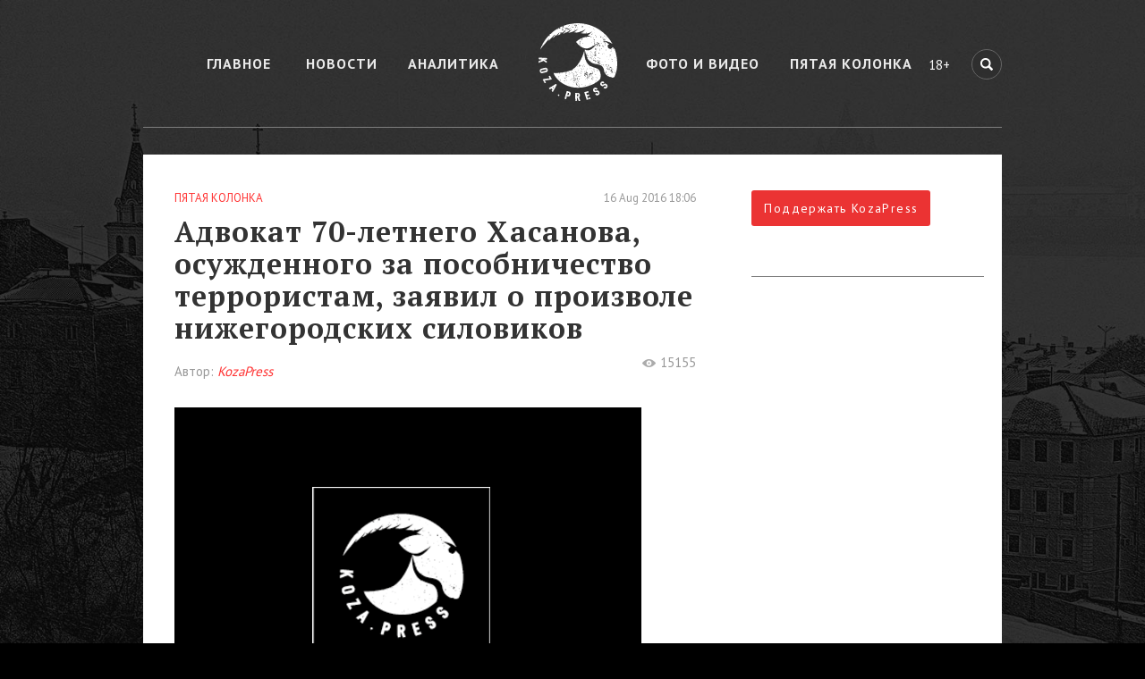

--- FILE ---
content_type: text/html; charset=UTF-8
request_url: https://koza.press/five/1816
body_size: 11684
content:

<!DOCTYPE html>
<html lang="ru-RU" prefix="og: http://ogp.me/ns#">
<head>

    <meta name="verify-admitad" content="552bc02aa2" />
    <meta http-equiv="Content-type" content="text/html; charset=utf-8">
    <meta http-equiv="X-UA-Compatible" content="IE=Edge">
    <meta charset="UTF-8">

    <meta name="viewport" content="width=device-width, initial-scale=1">

    <meta content='новости, аналитика, статьи, фото, видео, Нижний Новгород, Нижегородская область' name='keywords'>
    <link href='https://fonts.googleapis.com/css?family=PT+Sans:400,700&subset=cyrillic' rel='stylesheet' type='text/css'>
    <link href='https://fonts.googleapis.com/css?family=PT+Serif:700&subset=cyrillic' rel='stylesheet' type='text/css'>
    <link rel="shortcut icon" href="/favicon.ico">

    <!--Open Graph-->
    <meta property="og:type" content="article"/>
    <meta property="og:url" content="https://koza.press/five/1816"/>
    <meta property="og:site_name" content="Koza press - новости Нижнего Новгорода без цензуры"/>
    <meta property="og:title" content="Адвокат 70-летнего Хасанова, осужденного за пособничество террористам, заявил о произволе нижегородских силовиков"/>
    <meta property="og:koza.press" content="koza.press"/>
    <meta property="og:locale" content="ru_RU"/>

    <!--meta twitter-->
    <meta content='Адвокат 70-летнего Хасанова, осужденного за пособничество террористам, заявил о произволе нижегородских силовиков' name='twitter:title'>
    <meta content='koza_press' name='twitter:creator'>
    <meta content='koza_press' name='twitter:site'>
    <meta content='koza.press' name='twitter:domain'>
    <meta content='https://koza.press/images/go_promo.png' name='twitter:image:src'>

    <!--meta vk-->
    <meta property="vk:title" content="Адвокат 70-летнего Хасанова, осужденного за пособничество террористам, заявил о произволе нижегородских силовиков"/>

    <!-- google adsense -->
    <script async src="//pagead2.googlesyndication.com/pagead/js/adsbygoogle.js"></script>
<script>
  (adsbygoogle = window.adsbygoogle || []).push({
    google_ad_client: "ca-pub-9367508727793725",
    enable_page_level_ads: true
  });
</script>
    <script async src="//adserver.koza.press/www/delivery/asyncjs.php"></script>

    <meta name="description" content="Пожилого малограмотного мужчину, инвалида III группы, приговорили к 5,5 годам лишения свободы.">
<meta property="og:description" content="Пожилого малограмотного мужчину, инвалида III группы, приговорили к 5,5 годам лишения свободы.">
<meta property="og:image" content="https://koza.press/display-images-cache/all/550x550_outbound_000000_0/koza1.png">
<meta name="twitter:description" content="Пожилого малограмотного мужчину, инвалида III группы, приговорили к 5,5 годам лишения свободы.">
<meta name="twitter:card" content="https://koza.press/display-images-cache/all/550x550_outbound_000000_0/koza1.png">
<meta property="vk:description" content="Пожилого малограмотного мужчину, инвалида III группы, приговорили к 5,5 годам лишения свободы.">
<link href="/assets/2908bca/css/bootstrap.css" rel="stylesheet">
<link href="/css/styles.css" rel="stylesheet">
<script src="/assets/b29d3aaa/jquery.js"></script>
<script src="/assets/141aaed7/yii.js"></script>
<script src="/js/bootstrap.min.js"></script>
    <meta name="csrf-param" content="_csrf">
    <meta name="csrf-token" content="X1ZmZWdtYlI3A1cEL1gNZBEsNBQSCj0LFRgKNhIsFhMRBFMpFDhSNw==">
    <title>Адвокат 70-летнего Хасанова, осужденного за пособничество террористам, заявил о произволе нижегородских силовиков</title>

</head>

<body>
<!-- verify-admitad: "552bc02aa2" -->
<!-- Ya Share -->
<script src="https://yastatic.net/es5-shims/0.0.2/es5-shims.min.js"></script>
<script src="https://yastatic.net/share2/share.js"></script>


<div class="container wrapper">

    <header>
        <nav id="nav-wrap" class="top-menu">
            <div id="mobile-menu-icon" class="visible-xs"></div>
            <ul id="nav" class=""><li class="link fist-item-class"><a href="/">Главное</a></li>
<li class="link"><a href="/news">Новости</a></li>
<li class="link"><a href="/analytics">Аналитика</a></li>
<li class="link"><a href="/media">Фото и Видео</a></li>
<li class="link last-item-class"><a href="/five">Пятая колонка</a></li></ul>        </nav>
        <a href="/" title="Главная"><span class="logo"></span></a>
        <span class="top-menu-age small-text hidden-xs">18+</span>
        <form class="search-top-block hidden-xs"
              action="/search">
            <input class="pull-right header-search-icon menu-icon"
                   placeholder="Поиск" name="q" type="search">
        </form>
            <span class="header-search-icon-mobile menu-icon glyphicon glyphicon-search visible-xs" data-toggle="modal" data-target="#searchModal"></span>
    </header>

    <main role="main">
                        <div class="main-post-container">
    <div id="main-post" class="col-md-8">
        <div class="main-post-category">
            Пятая колонка        </div>
        <span class="main-post-date">
           16 Aug 2016 18:06        </span>
        <div class="clearfix"></div>
        <h1 class="main-post-title">
            Адвокат 70-летнего Хасанова, осужденного за пособничество террористам, заявил о произволе нижегородских силовиков        </h1>
                    <div class="main-post-author">Автор:
                <i>KozaPress</i></div>
                <div class="main-post-views">15155</div>
        <div class="clearfix"></div>

                    <figure class="main-post-image">
                <img src="/display-images-cache/all/550x550_outbound_000000_0/koza1.png" alt="Адвокат 70-летнего Хасанова, осужденного за пособничество террористам, заявил о произволе нижегородских силовиков">
            </figure>
                <article class="main-post-article">
            <p>&laquo;Уважаемые мусульмане, правозащитники, активисты! Если сейчас общественность не проявит беспокойство правовым произволом силовиков, не поддержит невиновного деда, тогда придут не только за нашими стариками, но и за женщинами&nbsp;и детьми&raquo;, - с такими словами на странице своего блога 16 августа выступил адвокат Марат Ашимов, защищавший в суде 70-летнего нижегородца <a href="https://koza.press/analytics/1719">Тагира Хасанова</a>.</p>

<p><img alt="" src="http://koza.press/uploads/files/global/portrety/hasanov.jpg" style="height:399px; width:600px" /></p>

<p>&laquo;27 июля 2016 года оглашён приговор в отношении семидесятилетнего старика-инвалида Хасанова. По совокупности тройка судей Московского окружного военного суда дала ему 5 лет 6 месяцев колонии общего режима. Фактически деду провозглашён смертный приговор, ибо при его перечне заболеваний (ишемическая болезнь сердца, острый инфаркт миокарда, гипертоническая болезнь, сахарный диабет, анемия лёгкой степени, хронический гастрит, хроническая почечная недостаточность, хроническая болезнь почек, болезни сердечно-сосудистой системы с поражением сердца и сосудов головного мозга, болезни желудочно-кишечного тракта, болезни мочевыводящей системы, болезнь обмена веществ, болезни опорно-двигательной системы), отсидеть 5,5 лет просто нереально&raquo;, &ndash; сообщил господин Ашимов.</p>

<p>Адвокат рассказал, что ему часто задают вопрос, что, может быть, Хасанов виноват и он зря его защищает.</p>

<p>&laquo;Во-первых, в чём же обвинили Хасанова: якобы он склонил к участию в незаконных вооруженных формированиях на территории Сирийской Арабской Республики гражданина Ингушетии Умарова. Чтобы, как говорится, деда закрыть и его &laquo;кровожадность&raquo; и &laquo;общественная опасность&raquo; вдруг не вызвала у районных судей Нижнего Новгорода сомнений, во время проведения обыска и задержания Хасанова у него в квартире &laquo;обнаружены&raquo; 5 патронов калибра 7,62*39 со следами крови. Всё бы ничего, только при начале обыска на голове Хасанова около 20 минут находился мешок, который скрывал от него всё происходящее в квартире&raquo;, &ndash; отметил Марат Ашимов.</p>

<p>По словам защитника, когда мешок был снят с головы Хасанова, явились дежурные понятые (студенты юридического вуза, прикреплённого к силовым ведомствам для участия в следственных мероприятиях) &ndash; и оперативники якобы нашли патроны. Только отпечатков пальцев Хасанова на них не обнаружили. Пришлось проявить смекалку, благо кровь Хасанова после процедуры хиджамы (доктор регулярно проводил старику кровопускание) преспокойно находилась на медицинских инструментах на кухне. Именно в день ареста за 3 часа до обыска он прошёл эту процедуру.</p>

<p>&laquo;Умаров снимал угол в комнате Хасанова совместно с еще 2-3-мя узбеками-гастрабайтерами в период с начала по август 2014 года. Причем первое время он ночевал попеременно то у своей подруги, то у Хасанова, &ndash; продолжил адвокат. &ndash; Дедушка имел привычку уезжать каждое лето в родное село Базлово Нижегородской области, что он и сделал и в 2014 году, уехав в конце мая и вернувшись только к концу августа. После возвращения в Нижний он перенёс инфаркт, 23 августа лёг в больницу и вышел только 10 сентября. В октябре он совершил паломничество в Мекку и вернулся только в начале ноября. К тому времени в августе Умаров уже уехал в родную Ингушетию и вернулся только через 2,5 месяца 11 ноября к своей девушке. Прожив у неё пару тройку дней, он сказал, что ему необходимо срочно уехать, не указав цель визита. Позвонив ей 15 ноября из аэропорта Москвы, он сказал, что улетает, больше они не увидятся, и пожелал ей всего наилучшего&raquo;.&nbsp;<br />
Марат Ашимов подчеркивает, что Умаров, проживая в Нижнем, работал то на стройке, то водителем, то занимался перепродажей легковых автомобилей, постоянно гоняя в Ингушетию. У старика же, уверен он, были другие проблемы: болезни, посещение ближайшей к нему мечети, общение с детьми и внуками.</p>

<p>&laquo;Хасанов и Умаров были из разных &laquo;весовых категорий&raquo;: один здоровый и в полном расцвете сил кавказец, пытавшийся заработать, и немощный 70-летний старик, основная цель которого &ndash; дожить спокойно оставшиеся годы своей жизни. Встречались они изредка только вечером, совершая совместные молитвы, и то продолжалось это короткий промежуток времени с февраля по май 2014 года, &ndash; утверждает адвокат, добавляя, что Умаров ни разу не заплатил за проживание и последние месяцы вообще избегал встречи с Хасановым.</p>

<p>Марат Ашимов обращает внимание, что в ходе судебного заседания выяснилось много интересного о личности Умарова. Так, последние 5 лет, ещё задолго до знакомства с Хасановым, он все свои разговоры с мусульманами заканчивал призывом ехать воевать в Сирию.</p>

<p>&laquo;Многие его знакомые просто убегали от него, видя, что он начинает разговор, именно из-за боязни такого сценария разговора. Умаров никогда не говорил ни своему лучшему другу, ни девушке, что Хасанов его склоняет или призывает к чему-то противоправному &ndash; ни в личной беседе, ни в переписке с ними после отъезда. Наоборот, они утверждают, что именно Умаров всех призывал к этим действиям. Его близкий товарищ рассказал, что он, наоборот, постоянно упоминал своего родного брата, который был для него авторитетом, а в дальнейшем также уехавшим в Сирию и объявленным в международный розыск, причём почти на 2 месяца раньше Умарова, &ndash; заявил адвокат. &ndash; Ссылалось следствие и на показание нескольких узбеков, якобы проживавших или посещавших квартиру Хасанова. Причём допросить их защита так и не смогла, ибо их депортировали на родину и запретили въезд на 5 лет. Данные обстоятельства суд счёл чрезвычайными и огласил их показания, которые, естественно, &laquo;изобличали&raquo; подсудимого. Предвидя такой поворот событий, защита заранее провела адвокатский опрос одного из депортированных, который проживал на квартире с самого начала событий. Он очень удивился, когда ему был зачитан протокол его допроса, оформленный на следствии, и указал, что слов о том, что Хасанов склонял Умарова или кого-либо из своих постояльцев, он никогда не произносил. Он письменно отказался от своих показаний в этой части, что и было представлено и приобщено в судебном следствии. Двое других депортированных никогда лично не знали и не видели Умарова. Их показания идентичны слово в слово, даже ошибки в датах одинаковы, что подтверждает, что они только подписали то, что предоставило им следствие&raquo;.</p>

<p>Марат Ашимов также указывает, что один из оставшихся в России узбеков оказался ложным свидетелем. Его не помнил не только старик Хасанов, но и другие узбеки его не знали. Он совсем не ориентировался в квартире Хасанова, путался в возрасте и внешнем виде других якобы знакомых ему свидетелей.</p>

<p>&laquo;Обвинение постоянно указывало, что Хасанов обладал даром убеждения, что он был учителем и наставником для квартирантов, однако Хасанов не учился в школе и тем более в вузах. Не умеет толком ни говорить ни писать по-русски. С детства работал на рабочих специальностях. В исламских науках обладает начальным уровнем, что подтвердили имамы мечетей, которые он посещал. Не знает ни арабского языка, не разбирается в других шариатских науках. Никогда не был замечен в экстремистских высказываниях, являясь простым прихожанином мечети, никогда не отрицал официальное духовенство, активно участвовал в жизни общины, помогал в постройке и реконструкции мечетей. Дружил и был уважаем всеми соседями. Обвинением не было представлено ни одного доказательства его вины, которое могло быть добыто в результате оперативно-разыскных мероприятий. Нет ни звонков, ни результатов прослушки, ни переписки, где хотя бы на полслова был упомянут Хасанов как причастный к преступлению&raquo;, &ndash; считает Марат Ашимов.</p>

<p>Возвращаясь к обыску в квартире Хасанова, адвокат вспоминает об интересном факте, как один из свидетелей защиты, случайно зашедший навестить Хасанова как раз в тот момент, когда проходил обыск, увидел те самые 5 обнаруженных патронов, которые валялись на столе уже после того, как они должны были быть надлежащим образом изъяты и упакованы.</p>

<p>Ну и, наконец, о самом процессе суда. По словам Марата Ашимова, <a href="https://koza.press/analytics/1719">оперативники ФСБ запугивали всех, кого могли</a>: 73-х летнего соседа обещали запереть в подвал, расстрелять и привлечь сообщником. Написали в протоколе его допроса, что Хасанов обладал даром убеждения, но он этого не говорил и сделал исправления.</p>

<p>&laquo;Дом имама мечети обещали обыскать и закрыть его мечеть, некоторых пытались не пустить в зал суда, в протокол другого свидетеля сделали выгодную следователю дописку. Одного из свидетелей в коридоре суда назвали террористом и обещали вспомнить все его &laquo;грехи&raquo;. К Хасанову на допросе использовали незаконные методы, которые он сам назвал пытками, а по факту его брали с двух сторон за плечи и усиленно трясли, таким образом, видимо из него &laquo;вытряхивали&raquo; правду. Может нам, здоровым людям это может показаться смешным, а старику-инвалиду это могло показаться адским мучением, &ndash; пишет Марат Ашимов. &ndash; Каждый может делать выводы о его виновности, но я как защитник, как человек полностью погрузившийся в имевшиеся факты, скажу одно: старик виноват только в том, что был добродушен и старался помогать мусульманам и идти навстречу в их проблемах, пускал к себе на квартиру всех, кто нуждался в жилье.&nbsp;В итоге почти через 2 года после прошедших событий он оказался (скорее всего даже показался) очень удобной жертвой для уголовного преследования по новомодной 205 статье с многочисленными значками (благодаря &laquo;пакету Яровой&raquo; к ней благополучно добавился значок 6: несообщение о преступлении). Человек признан виновным, прецедент есть, а дальше подобные обвинения должны пойти по накатанной&raquo;.<br />
&nbsp;</p>
            <p>
            <b>Поддержите наше СМИ любой посильной для вас суммой – один раз,
            или оформив подписку с помощью <a href="https://koza.press/cloudpayments">онлайн-кассы</a>.
            Став подписчиком KozaPress, вы будете поддерживать стабильную работу издания,
            внося личный вклад в защиту свободы слова.
            <br/>
            <br/>
            18+
            </b></p>
            <div class="clearfix"></div>
        </article>

        <script type="text/javascript">

    $(function () {
       Ya.share2('news-share', {
            theme: {
                services: 'facebook,twitter,vkontakte',
                counter: false,
                lang: 'ru',
                limit: 5,
                size: 'm',
                bare: false
            }
        });
    });
</script>

<div id="news-share"> </div>

        

                
    </div>

    <div class="col-md-4">
        
<!-- right sidebar inner -->
<div id="sidebar" class="inner-post hidden-xs hidden-sm">
<!--    <div class="donation-block-center">
    </div>

-->
        <form action="/cloudpayments">
            <input class="donation-submit" type="submit"
                   value="Поддержать KozaPress">
        </form>

    <div><p>&nbsp;</p></div>

    
<div class="banner">
        <!-- Revive Adserver Asynchronous JS Tag - Generated with Revive Adserver v4.1.3 -->
        <ins data-revive-zoneid="1" data-revive-id="7e073496f06f090ac4ff845a6f3268ce"></ins>
</div>
    


    
    <div class="separate"></div>


    <div><p>&nbsp;</p></div>

    
<div class="banner">
        <!-- Revive Adserver Asynchronous JS Tag - Generated with Revive Adserver v4.1.3 -->
        <ins data-revive-zoneid="2" data-revive-id="7e073496f06f090ac4ff845a6f3268ce"></ins>
</div>
    
<div class="banner">
        <!-- Revive Adserver Asynchronous JS Tag - Generated with Revive Adserver v4.1.3 -->
        <ins data-revive-zoneid="3" data-revive-id="7e073496f06f090ac4ff845a6f3268ce"></ins>
</div>

</div>
    </div>
    <div class="clearfix"></div>
</div>
    </main>

    <footer>
        <div class="container footer">
            <div class="row">
                <div class="col-xs-6 col-sm-1 col-md-1 hidden-xs">
                    <div class="footer-menu-icon hidden-xs">18+</div>
                </div>
                <div class="col-xs-8 col-sm-6 col-md-9">
                    <ul class="footer-items menu"><li class="link fist-item-class"><a href="/articles/1">Редакция</a></li>
<li class="link"><a href="/articles/2">Рекламодателям</a></li>
<li class="link"><a href="/articles/3">Правовая информация</a></li>
<li class="link last-item-class"><a href="/articles/5">Публичная оферта</a></li></ul>                    <div class="donation-block-left">
                        <form action="/cloudpayments">
                            <input class="donation-submit" type="submit"
                                   value="Поддержать KozaPress">
                        </form>
                    </div>
                </div>
                <div class="col-xs-4 col-sm-5 col-md-2">
                    <ul class="footer-items soc-menu"><li class="foot-icons-tw foot-social fist-item-class"><a href="https://twitter.com/koza_press" rel="nofollow" target="_blank"><span class="visible-xs visible-sm">Twitter</span></a></li>
<li class="foot-icons-vk foot-social"><a href="https://vk.com/kozapress" rel="nofollow" target="_blank"><span class="visible-xs visible-sm">Вконтакте</span></a></li>
<li class="foot-icons-fb foot-social last-item-class"><a href="https://www.facebook.com/KozaPress-811588048919340/" rel="nofollow" target="_blank"><span class="visible-xs visible-sm">Facebook</span></a></li></ul>                </div>

            </div>

            <div class="row footer-info">
                <div class="col-xs-6 col-sm-2 col-md-2 hidden-xs">
                    <a href="/" title="Главная"><div class="footer-info-logo"></div></a>
                </div>
                <div class="col-xs-6 col-sm-5 col-md-5 text-info">
                    <div class="footer-info-text">
                        <a>© 2026 ООО «КозаПресс»</a><br>
                        <a>info@koza.press</a></br>
                        <a>Все права защищены.</a>
                    </div>
                </div>
                <div class="col-xs-6 col-sm-5 col-md-5 logo-info">
                    <div class="footer-counter hidden-xs">
<!-- Yandex.Metrika informer -->
<a href="https://metrika.yandex.ru/stat/?id=33963529&amp;from=informer"
   target="_blank" rel="nofollow"><img src="https://informer.yandex.ru/informer/33963529/3_0_FFFFFFFF_EFEFEFFF_0_pageviews"
                                       style="width:88px; height:31px; border:0;" alt="Яндекс.Метрика" title="Яндекс.Метрика: данные за сегодня (просмотры, визиты и уникальные посетители)" onclick="try{Ya.Metrika.informer({i:this,id:33963529,lang:'ru'});return false}catch(e){}" /></a>
<!-- /Yandex.Metrika informer -->

<!-- Yandex.Metrika counter -->
<script type="text/javascript">
    (function (d, w, c) {
        (w[c] = w[c] || []).push(function () {
            try {
                w.yaCounter33963529 = new Ya.Metrika({
                    id: 33963529,
                    webvisor: true,
                    clickmap: true,
                    trackLinks: true,
                    accurateTrackBounce: true
                });
            } catch (e) {
            }
        });

        var n = d.getElementsByTagName("script")[0],
            s = d.createElement("script"),
            f = function () {
                n.parentNode.insertBefore(s, n);
            };
        s.type = "text/javascript";
        s.async = true;
        s.src = (d.location.protocol == "https:" ? "https:" : "http:") + "//mc.yandex.ru/metrika/watch.js";

        if (w.opera == "[object Opera]") {
            d.addEventListener("DOMContentLoaded", f, false);
        } else {
            f();
        }
    })(document, window, "yandex_metrika_callbacks");
</script>
<noscript>
    <div><img src="//mc.yandex.ru/watch/33963529"
              style="position:absolute; left:-9999px;" alt=""/></div>
</noscript>
<!-- /Yandex.Metrika counter -->

<!--Begin Counter.NN.RU v2.0 code-->
<!-- removed: GET https://counter.nn.ru/cgi-bin/counter.cgi?23657,, 502 (Bad Gateway) -->
<!-- 
<script type="text/javascript">
document.write("<a href=\"//counter.nn.ru/?23657\">"+
"<img src=\"//counter.nn.ru/cgi-bin/counter.cgi?23657"+
",,"+top.document.referrer+"\" width=\"88\" height=\"31\" border=\"0\" alt=\"Counter.NN.RU\"></a>");
</script>
<noscript>
<a href="//counter.nn.ru/?23657">
<img src="//counter.nn.ru/cgi-bin/counter.cgi?23657" 
width="88" height="31" border="0" alt="NN counter top100"></a>
</noscript>
-->
<!--End Counter.NN.RU code--> 

<!--LiveInternet counter--><script type="text/javascript">
document.write("<a href='//www.liveinternet.ru/click' "+
"target=_blank><img src='//counter.yadro.ru/hit?t14.6;r"+
escape(document.referrer)+((typeof(screen)=="undefined")?"":
";s"+screen.width+"*"+screen.height+"*"+(screen.colorDepth?
screen.colorDepth:screen.pixelDepth))+";u"+escape(document.URL)+
";h"+escape(document.title.substring(0,150))+";"+Math.random()+
"' alt='' title='LiveInternet: показано число просмотров за 24"+
" часа, посетителей за 24 часа и за сегодня' "+
"border='0' width='88' height='31'><\/a>")
</script><!--/LiveInternet-->

<script>
    (function (i, s, o, g, r, a, m) {
        i['GoogleAnalyticsObject'] = r;
        i[r] = i[r] || function () {
                (i[r].q = i[r].q || []).push(arguments)
            }, i[r].l = 1 * new Date();
        a = s.createElement(o),
            m = s.getElementsByTagName(o)[0];
        a.async = 1;
        a.src = g;
        m.parentNode.insertBefore(a, m)
    })(window, document, 'script', '//www.google-analytics.com/analytics.js', 'ga');

//    ga('create', 'UA-32934972-9', 'auto');
    ga('create', 'UA-116283099-1', 'auto');
    ga('send', 'pageview');

</script>
                    </div>
                    <div class="pull-right footer-info-creater">
                        <div>Идея и разработка:</div>
                        <a rel="nofollow" href="http://go-promo.ru/">
                            <div class="go-promo-foot"></div>
                        </a>
                    </div>
                </div>
                <div class="col-xs-12" style=" text-align: left; padding: 10px; width: 86%; float: left; ">
                    Свидетельство о регистрации СМИ ЭЛ № ФС 77 – 67768. Выдано Роскомнадзором 28 ноября 2016 года.
                </div>
            </div>
        </div>
    </footer>

</div>

<div class="modal fade" id="searchModal" role="dialog">
    <div class="modal-dialog modal-sm">
        <div class="modal-content">
            <div class="container">
                <div class="inner-addon right-addon">
                    <form class="ajax_e" action="/search" data-change="modal-body-search">
                        <i class="glyphicon glyphicon-search"></i>
                        <input name='q' type="text" class="form-control" value="" placeholder="Поиск"/>
                        <input name='_csrf' type="hidden" value="X1ZmZWdtYlI3A1cEL1gNZBEsNBQSCj0LFRgKNhIsFhMRBFMpFDhSNw=="/>
                    </form>
                </div>
            </div>
            <div class="modal-body">
                <div class="modal-body-search"></div>
            </div>
        </div>
    </div>
</div>

<script type="text/javascript">jQuery(document).ready(function () {

     
     $(document).mouseup(function (e) {
            
            /* Mobile Top Menu */
    
                if(e.target.id == 'mobile-menu-icon') {
                
                    hideMobileMenu();
                    
                    if ( $( '#searchModal').is( ':visible' ) ) {
                    
                        hideMobileSearch();
                        $('.header-search-icon-mobile').toggleClass('glyphicon-remove');
                    }
                }
                
            /* Mobile Top Search */
            
                if($(e.target).attr('data-target') == '#searchModal') {
                
                $('.header-search-icon-mobile').toggleClass('glyphicon-remove');
                
                    if ( $( '#nav').is( ':visible' ) )
                            hideMobileMenu();
                 }
            
        });

    function hideMobileMenu() {
    
        /* Show hide Mobile Top menu */
        $('#nav').slideToggle(1);
        
        /* Content */
        $('main').toggleClass('hideMain');
    }

    function hideMobileSearch() {
        
        $('#searchModal').modal('hide');
        
    }

    $('.ajax_e').submit(function (e) {

        e.preventDefault();

            var changed = $(this).attr('data-change');
            var data = $( this ).serialize();

            $.ajax({
                type: 'GET',
                url: $(this).attr('action'),
                data: data,
                success: function (data) {
                    $('.'+changed+'').html(data);
                }
            });
        });
        
});</script>

<!--<script>
var script = document.createElement('script');
window.identifier = ''; //optional -> insert identifier variable for your unique page's 
script.id = 'embed-script';
window.renteresID = '2sD2HALdLzuu';
script.setAttribute('position','top-right');
script.src = '//app.renteres.ru/embed/inject/embed.js';
script.setAttribute('data-timestamp', +new Date());
(document.head || document.body).appendChild(script);
</script>
-->
<div id='tau71beta6811'></div>

<script defer src="https://static.cloudflareinsights.com/beacon.min.js/vcd15cbe7772f49c399c6a5babf22c1241717689176015" integrity="sha512-ZpsOmlRQV6y907TI0dKBHq9Md29nnaEIPlkf84rnaERnq6zvWvPUqr2ft8M1aS28oN72PdrCzSjY4U6VaAw1EQ==" data-cf-beacon='{"version":"2024.11.0","token":"4e001722b3cf48c4963d568a770bf723","r":1,"server_timing":{"name":{"cfCacheStatus":true,"cfEdge":true,"cfExtPri":true,"cfL4":true,"cfOrigin":true,"cfSpeedBrain":true},"location_startswith":null}}' crossorigin="anonymous"></script>
</body>
</html>


--- FILE ---
content_type: text/html; charset=utf-8
request_url: https://www.google.com/recaptcha/api2/aframe
body_size: 258
content:
<!DOCTYPE HTML><html><head><meta http-equiv="content-type" content="text/html; charset=UTF-8"></head><body><script nonce="siMDlheui-exYHOVJCEX3A">/** Anti-fraud and anti-abuse applications only. See google.com/recaptcha */ try{var clients={'sodar':'https://pagead2.googlesyndication.com/pagead/sodar?'};window.addEventListener("message",function(a){try{if(a.source===window.parent){var b=JSON.parse(a.data);var c=clients[b['id']];if(c){var d=document.createElement('img');d.src=c+b['params']+'&rc='+(localStorage.getItem("rc::a")?sessionStorage.getItem("rc::b"):"");window.document.body.appendChild(d);sessionStorage.setItem("rc::e",parseInt(sessionStorage.getItem("rc::e")||0)+1);localStorage.setItem("rc::h",'1768547984213');}}}catch(b){}});window.parent.postMessage("_grecaptcha_ready", "*");}catch(b){}</script></body></html>